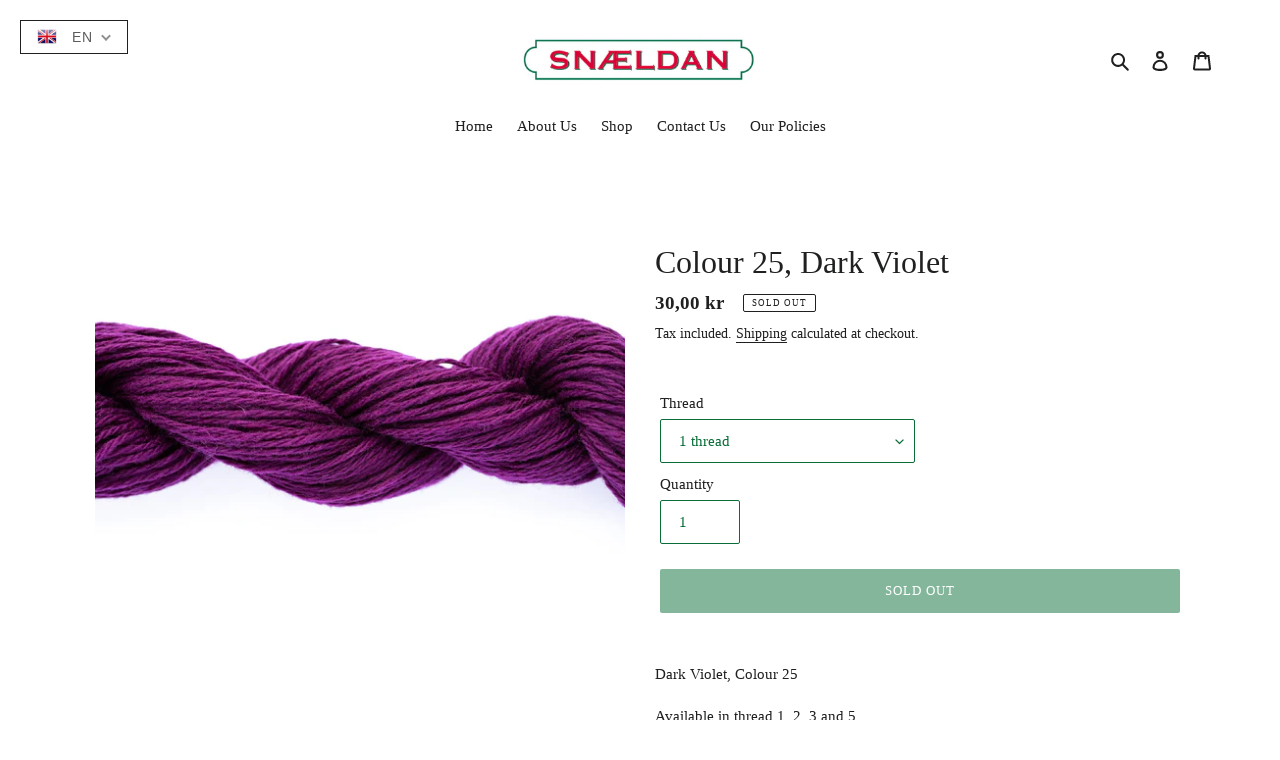

--- FILE ---
content_type: text/javascript
request_url: https://cdn.shopify.com/s/javascripts/currencies.js?v=0.6768197718078941
body_size: 906
content:
var Currency={rates:{USD:1,EUR:1.16394,GBP:1.34188,CAD:.720735,ARS:696464e-9,AUD:.670939,BRL:.186254,CLP:.00112624,CNY:.143583,CYP:.397899,CZK:.0478975,DKK:.155791,EEK:.0706676,HKD:.128259,HUF:.00301803,ISK:.00796105,INR:.0109986,JMD:.00634479,JPY:.00632173,LVL:1.57329,LTL:.320236,MTL:.293496,MXN:.0568419,NZD:.579262,NOK:.0993707,PLN:.275537,SGD:.778034,SKK:21.5517,SIT:175.439,ZAR:.0609958,KRW:678875e-9,SEK:.1086,CHF:1.25319,TWD:.0316761,UYU:.0260169,MYR:.246597,BSD:1,CRC:.00205112,RON:.228567,PHP:.0168246,AED:.272294,VEB:291683e-16,IDR:590041e-10,TRY:.023103,THB:.0319942,TTD:.147422,ILS:.316696,SYP:.00900876,XCD:.369415,COP:271092e-9,RUB:.0129024,HRK:.154481,KZT:.00196379,TZS:395719e-9,XPT:2377.61,SAR:.266667,NIO:.0271817,LAK:463143e-10,OMR:2.59831,AMD:.00264668,CDF:439866e-9,KPW:.00111112,SPL:6,KES:.00775344,ZWD:.00276319,KHR:248582e-9,MVR:.0646861,GTQ:.130449,BZD:.49667,BYR:346622e-10,LYD:.184091,DZD:.00768125,BIF:337882e-9,GIP:1.34188,BOB:.144273,XOF:.00177441,STD:471592e-10,NGN:703657e-9,PGK:.234153,ERN:.0666667,MWK:576922e-9,CUP:.0416814,GMD:.0135443,CVE:.0105554,BTN:.0109986,XAF:.00177441,UGX:287213e-9,MAD:.108477,MNT:280593e-9,LSL:.0609958,XAG:93.859,TOP:.417787,SHP:1.34188,RSD:.00991522,HTG:.00762413,MGA:217935e-9,MZN:.0156584,FKP:1.34188,BWP:.0735745,HNL:.0379227,PYG:147944e-9,JEP:1.34188,EGP:.0210873,LBP:111538e-10,ANG:.555414,WST:.361849,TVD:.670939,GYD:.00478227,GGP:1.34188,NPR:.00687093,KMF:.00236588,IRR:932727e-12,XPD:1836.56,SRD:.0260759,TMM:570099e-10,SZL:.0609958,MOP:.124523,BMD:1,XPF:.00975381,ETB:.00641051,JOD:1.41044,MDL:.0586161,MRO:.00250373,YER:.00419368,BAM:.595113,AWG:.558659,PEN:.297818,VEF:291724e-13,SLL:436588e-10,KYD:1.20366,AOA:.00109285,TND:.345389,TJS:.107319,SCR:.0729404,LKR:.00322972,DJF:.00561922,GNF:114182e-9,VUV:.00825987,SDG:.001667,IMP:1.34188,GEL:.371642,FJD:.440012,DOP:.0157315,XDR:1.36384,MUR:.0216125,MMK:476231e-9,LRD:.00551273,BBD:.5,ZMK:497499e-10,XAU:4665.98,VND:379915e-10,UAH:.0230847,TMT:.285049,IQD:763357e-9,BGN:.595113,KGS:.0114354,RWF:686565e-9,BHD:2.65957,UZS:83165e-9,PKR:.00357494,MKD:.0189185,AFN:.0152425,NAD:.0609958,BDT:.00817793,AZN:.588235,SOS:.00175533,QAR:.274725,PAB:1,CUC:1,SVC:.114286,SBD:.123266,ALL:.0120629,BND:.778034,KWD:3.25118,GHS:.0923968,ZMW:.0497499,XBT:90220.8,NTD:.0337206,BYN:.346622,CNH:.143766,MRU:.0250373,STN:.0471592,VES:.00291724,MXV:.492059,VED:.00291724,SLE:.0436588,XCG:.555414,SSP:218606e-9},convert:function(amount,from,to){return amount*this.rates[from]/this.rates[to]}};
//# sourceMappingURL=/s/javascripts/currencies.js.map?v=0.6768197718078941
